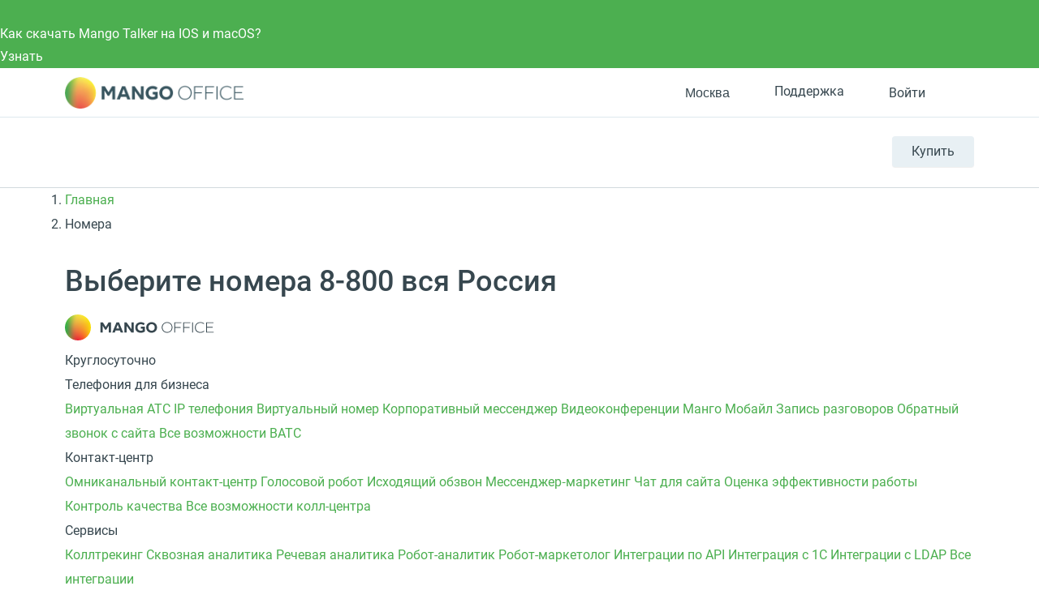

--- FILE ---
content_type: application/javascript; charset=utf-8
request_url: https://emd.hybrid.ai/plgt.js?exl=&foadh=&gapl=&cs=&pcs=&vcs=
body_size: 2397
content:
(new Image()).src="https://yandex.ru/an/mapuid/targetixis/161bee08117de0766149";(new Image()).src="https://cm.g.doubleclick.net/pixel?google_nid=hybrid_adtech_spzoo&google_cm&google_sc&gdpr=&gdpr_consent=";(new Image()).src="https://dmg.digitaltarget.ru/1/168/i/i?a=168&e=161bee08117de0766149&i=56379980";(new Image()).src="https://a.bringads.ru/sync?dsp=23&buyerid=161bee08117de0766149";window.setTimeout(function(){window.setTimeout(function(){window.setTimeout(function(){window.setTimeout(function(){window.setTimeout(function(){window.setTimeout(function(){window.setTimeout(function(){window.setTimeout(function(){(new Image()).src="https://pixel.onaudience.com/?partner=207&mapped=161bee08117de0766149&noredirect=1";(new Image()).src="https://u.openx.net/w/1.0/sd?id=559757357&val=161bee08117de0766149&gdpr=&gdpr_consent=";},2000);(new Image()).src="https://gw-iad-bid.ymmobi.com/dsp/user/sync?dspid=aHlicmlkX2RzcA==&gdpr=&gdpr_consent=&us_privacy=&callback=https%3A%2F%2Fdm-eu.hybrid.ai%2Fmatch%3Fid%3D418%26vid%3D%7Bym_user_id%7D%26gdpr%3D%7BGDPR%7D%26gdpr_consent%3D%7BGDPR_CONSENT%7D";(new Image()).src="https://us.ck-ie.com/hbrd678.gif?gdpr=&gdpr_consent=&puid=161bee08117de0766149";},2000);(new Image()).src="https://exchange.buzzoola.com/cookiesync/dsp/targetix?uid=161bee08117de0766149";(new Image()).src="https://dm.hybrid.ai/yandexdmp-match";},2000);(new Image()).src="https://inv-nets.admixer.net/adxcm.aspx?ssp=c69c5599-5fc4-4e1f-b0a5-3692b72ccd31&redir=1";(new Image()).src="https://ad.mail.ru/cm.gif?p=28&id=161bee08117de0766149";},2000);(new Image()).src="https://ads.betweendigital.com/match?bidder_id=10&external_user_id=161bee08117de0766149&gdpr=&consent=";(new Image()).src="https://s.ad.smaato.net/c/?dspId=1119&dspCookie=161bee08117de0766149&gdpr=&gdpr_consent=";},2000);(new Image()).src="https://x01.aidata.io/0.gif?pid=TARGETIX";(new Image()).src="https://cr-frontend.weborama-tech.ru/cr?key=hybrid&url=https%3A%2F%2Fdm.hybrid.ai%2Fmatch%3Fid%3D206%26vid%3D{WEBO_CID}";},2000);(new Image()).src="https://eye.targetads.io/sync/partner?id=hybrid&external_id=161bee08117de0766149";(new Image()).src="https://ssp.adriver.ru/cgi-bin/sync.cgi?dsp_id=100&external_id=161bee08117de0766149";},2000);(new Image()).src="https://ib.adnxs.com/setuid?entity=385&code=161bee08117de0766149&gdpr=&gdpr_consent=";},2000);

--- FILE ---
content_type: application/javascript
request_url: https://api.ipify.org/?format=jsonp&callback=getIP
body_size: -48
content:
getIP({"ip":"18.116.202.41"});